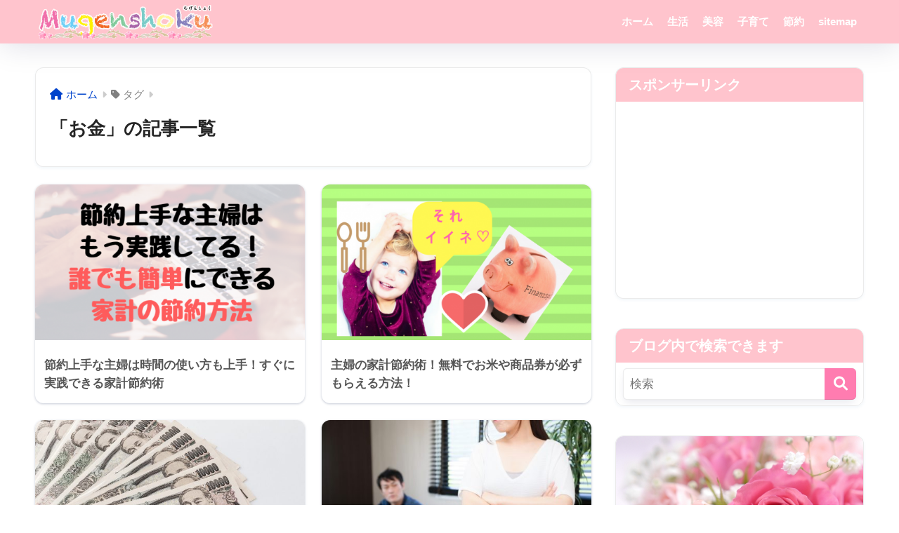

--- FILE ---
content_type: text/html; charset=UTF-8
request_url: https://mugensyoku.com/tag/%E3%81%8A%E9%87%91
body_size: 15875
content:

<!DOCTYPE html>
<html lang="ja">
<head>
  <meta charset="utf-8">
  <meta http-equiv="X-UA-Compatible" content="IE=edge">
  <meta name="HandheldFriendly" content="True">
  <meta name="MobileOptimized" content="320">
  <meta name="viewport" content="width=device-width, initial-scale=1, viewport-fit=cover"/>
  <meta name="msapplication-TileColor" content="#ff7cb0">
  <meta name="theme-color" content="#ff7cb0">
  <link rel="pingback" href="https://mugensyoku.com/xmlrpc.php">
  <title>「お金」の記事一覧 | 無限色</title>
<meta name='robots' content='max-image-preview:large'/>
	<style>img:is([sizes="auto" i], [sizes^="auto," i]) { contain-intrinsic-size: 3000px 1500px }</style>
	<link rel='dns-prefetch' href='//use.fontawesome.com'/>
<link href='https://fonts.gstatic.com' crossorigin='anonymous' rel='preconnect'/>
<link href='https://ajax.googleapis.com' rel='preconnect'/>
<link href='https://fonts.googleapis.com' rel='preconnect'/>
<link rel="alternate" type="application/rss+xml" title="無限色 &raquo; フィード" href="https://mugensyoku.com/feed"/>
<link rel="alternate" type="application/rss+xml" title="無限色 &raquo; コメントフィード" href="https://mugensyoku.com/comments/feed"/>
<script type="text/javascript">//<![CDATA[
window._wpemojiSettings={"baseUrl":"https:\/\/s.w.org\/images\/core\/emoji\/16.0.1\/72x72\/","ext":".png","svgUrl":"https:\/\/s.w.org\/images\/core\/emoji\/16.0.1\/svg\/","svgExt":".svg","source":{"concatemoji":"https:\/\/mugensyoku.com\/wp-includes\/js\/wp-emoji-release.min.js?ver=6.8.3"}};!function(s,n){var o,i,e;function c(e){try{var t={supportTests:e,timestamp:(new Date).valueOf()};sessionStorage.setItem(o,JSON.stringify(t))}catch(e){}}function p(e,t,n){e.clearRect(0,0,e.canvas.width,e.canvas.height),e.fillText(t,0,0);var t=new Uint32Array(e.getImageData(0,0,e.canvas.width,e.canvas.height).data),a=(e.clearRect(0,0,e.canvas.width,e.canvas.height),e.fillText(n,0,0),new Uint32Array(e.getImageData(0,0,e.canvas.width,e.canvas.height).data));return t.every(function(e,t){return e===a[t]})}function u(e,t){e.clearRect(0,0,e.canvas.width,e.canvas.height),e.fillText(t,0,0);for(var n=e.getImageData(16,16,1,1),a=0;a<n.data.length;a++)if(0!==n.data[a])return!1;return!0}function f(e,t,n,a){switch(t){case"flag":return n(e,"\ud83c\udff3\ufe0f\u200d\u26a7\ufe0f","\ud83c\udff3\ufe0f\u200b\u26a7\ufe0f")?!1:!n(e,"\ud83c\udde8\ud83c\uddf6","\ud83c\udde8\u200b\ud83c\uddf6")&&!n(e,"\ud83c\udff4\udb40\udc67\udb40\udc62\udb40\udc65\udb40\udc6e\udb40\udc67\udb40\udc7f","\ud83c\udff4\u200b\udb40\udc67\u200b\udb40\udc62\u200b\udb40\udc65\u200b\udb40\udc6e\u200b\udb40\udc67\u200b\udb40\udc7f");case"emoji":return!a(e,"\ud83e\udedf")}return!1}function g(e,t,n,a){var r="undefined"!=typeof WorkerGlobalScope&&self instanceof WorkerGlobalScope?new OffscreenCanvas(300,150):s.createElement("canvas"),o=r.getContext("2d",{willReadFrequently:!0}),i=(o.textBaseline="top",o.font="600 32px Arial",{});return e.forEach(function(e){i[e]=t(o,e,n,a)}),i}function t(e){var t=s.createElement("script");t.src=e,t.defer=!0,s.head.appendChild(t)}"undefined"!=typeof Promise&&(o="wpEmojiSettingsSupports",i=["flag","emoji"],n.supports={everything:!0,everythingExceptFlag:!0},e=new Promise(function(e){s.addEventListener("DOMContentLoaded",e,{once:!0})}),new Promise(function(t){var n=function(){try{var e=JSON.parse(sessionStorage.getItem(o));if("object"==typeof e&&"number"==typeof e.timestamp&&(new Date).valueOf()<e.timestamp+604800&&"object"==typeof e.supportTests)return e.supportTests}catch(e){}return null}();if(!n){if("undefined"!=typeof Worker&&"undefined"!=typeof OffscreenCanvas&&"undefined"!=typeof URL&&URL.createObjectURL&&"undefined"!=typeof Blob)try{var e="postMessage("+g.toString()+"("+[JSON.stringify(i),f.toString(),p.toString(),u.toString()].join(",")+"));",a=new Blob([e],{type:"text/javascript"}),r=new Worker(URL.createObjectURL(a),{name:"wpTestEmojiSupports"});return void(r.onmessage=function(e){c(n=e.data),r.terminate(),t(n)})}catch(e){}c(n=g(i,f,p,u))}t(n)}).then(function(e){for(var t in e)n.supports[t]=e[t],n.supports.everything=n.supports.everything&&n.supports[t],"flag"!==t&&(n.supports.everythingExceptFlag=n.supports.everythingExceptFlag&&n.supports[t]);n.supports.everythingExceptFlag=n.supports.everythingExceptFlag&&!n.supports.flag,n.DOMReady=!1,n.readyCallback=function(){n.DOMReady=!0}}).then(function(){return e}).then(function(){var e;n.supports.everything||(n.readyCallback(),(e=n.source||{}).concatemoji?t(e.concatemoji):e.wpemoji&&e.twemoji&&(t(e.twemoji),t(e.wpemoji)))}))}((window,document),window._wpemojiSettings);
//]]></script>
<link rel='stylesheet' id='sng-stylesheet-css' href='https://mugensyoku.com/wp-content/themes/sango-theme/style.css?version=3.9.11' type='text/css' media='all'/>
<link rel='stylesheet' id='sng-option-css' href='https://mugensyoku.com/wp-content/themes/sango-theme/entry-option.css?version=3.9.11' type='text/css' media='all'/>
<link rel='stylesheet' id='sng-old-css-css' href='https://mugensyoku.com/wp-content/themes/sango-theme/style-old.css?version=3.9.11' type='text/css' media='all'/>
<link rel='stylesheet' id='sango_theme_gutenberg-style-css' href='https://mugensyoku.com/wp-content/themes/sango-theme/library/gutenberg/dist/build/style-blocks.css?version=3.9.11' type='text/css' media='all'/>
<style id='sango_theme_gutenberg-style-inline-css' type='text/css'>
:root{--sgb-main-color:#ff7cb0;--sgb-pastel-color:#ffdde6;--sgb-accent-color:#ffb36b;--sgb-widget-title-color:#ffffff;--sgb-widget-title-bg-color:#ffc4cd;--sgb-bg-color:#ffffff;--wp--preset--color--sango-main:var(--sgb-main-color);--wp--preset--color--sango-pastel:var(--sgb-pastel-color);--wp--preset--color--sango-accent:var(--sgb-accent-color)}
</style>
<link rel='stylesheet' id='sng-googlefonts-css' href='https://fonts.googleapis.com/css?family=Quicksand%3A500%2C700&#038;display=swap' type='text/css' media='all'/>
<link rel='stylesheet' id='sng-fontawesome-css' href='https://use.fontawesome.com/releases/v6.1.1/css/all.css' type='text/css' media='all'/>
<style id='wp-emoji-styles-inline-css' type='text/css'>

	img.wp-smiley, img.emoji {
		display: inline !important;
		border: none !important;
		box-shadow: none !important;
		height: 1em !important;
		width: 1em !important;
		margin: 0 0.07em !important;
		vertical-align: -0.1em !important;
		background: none !important;
		padding: 0 !important;
	}
</style>
<link rel='stylesheet' id='wp-block-library-css' href='https://mugensyoku.com/wp-includes/css/dist/block-library/style.min.css?ver=6.8.3' type='text/css' media='all'/>
<style id='global-styles-inline-css' type='text/css'>
:root{--wp--preset--aspect-ratio--square: 1;--wp--preset--aspect-ratio--4-3: 4/3;--wp--preset--aspect-ratio--3-4: 3/4;--wp--preset--aspect-ratio--3-2: 3/2;--wp--preset--aspect-ratio--2-3: 2/3;--wp--preset--aspect-ratio--16-9: 16/9;--wp--preset--aspect-ratio--9-16: 9/16;--wp--preset--color--black: #000000;--wp--preset--color--cyan-bluish-gray: #abb8c3;--wp--preset--color--white: #ffffff;--wp--preset--color--pale-pink: #f78da7;--wp--preset--color--vivid-red: #cf2e2e;--wp--preset--color--luminous-vivid-orange: #ff6900;--wp--preset--color--luminous-vivid-amber: #fcb900;--wp--preset--color--light-green-cyan: #7bdcb5;--wp--preset--color--vivid-green-cyan: #00d084;--wp--preset--color--pale-cyan-blue: #8ed1fc;--wp--preset--color--vivid-cyan-blue: #0693e3;--wp--preset--color--vivid-purple: #9b51e0;--wp--preset--color--sango-main: var(--sgb-main-color);--wp--preset--color--sango-pastel: var(--sgb-pastel-color);--wp--preset--color--sango-accent: var(--sgb-accent-color);--wp--preset--color--sango-blue: #009EF3;--wp--preset--color--sango-orange: #ffb36b;--wp--preset--color--sango-red: #f88080;--wp--preset--color--sango-green: #90d581;--wp--preset--color--sango-black: #333;--wp--preset--color--sango-gray: gray;--wp--preset--color--sango-silver: whitesmoke;--wp--preset--color--sango-light-blue: #b4e0fa;--wp--preset--color--sango-light-red: #ffebeb;--wp--preset--color--sango-light-orange: #fff9e6;--wp--preset--gradient--vivid-cyan-blue-to-vivid-purple: linear-gradient(135deg,rgba(6,147,227,1) 0%,rgb(155,81,224) 100%);--wp--preset--gradient--light-green-cyan-to-vivid-green-cyan: linear-gradient(135deg,rgb(122,220,180) 0%,rgb(0,208,130) 100%);--wp--preset--gradient--luminous-vivid-amber-to-luminous-vivid-orange: linear-gradient(135deg,rgba(252,185,0,1) 0%,rgba(255,105,0,1) 100%);--wp--preset--gradient--luminous-vivid-orange-to-vivid-red: linear-gradient(135deg,rgba(255,105,0,1) 0%,rgb(207,46,46) 100%);--wp--preset--gradient--very-light-gray-to-cyan-bluish-gray: linear-gradient(135deg,rgb(238,238,238) 0%,rgb(169,184,195) 100%);--wp--preset--gradient--cool-to-warm-spectrum: linear-gradient(135deg,rgb(74,234,220) 0%,rgb(151,120,209) 20%,rgb(207,42,186) 40%,rgb(238,44,130) 60%,rgb(251,105,98) 80%,rgb(254,248,76) 100%);--wp--preset--gradient--blush-light-purple: linear-gradient(135deg,rgb(255,206,236) 0%,rgb(152,150,240) 100%);--wp--preset--gradient--blush-bordeaux: linear-gradient(135deg,rgb(254,205,165) 0%,rgb(254,45,45) 50%,rgb(107,0,62) 100%);--wp--preset--gradient--luminous-dusk: linear-gradient(135deg,rgb(255,203,112) 0%,rgb(199,81,192) 50%,rgb(65,88,208) 100%);--wp--preset--gradient--pale-ocean: linear-gradient(135deg,rgb(255,245,203) 0%,rgb(182,227,212) 50%,rgb(51,167,181) 100%);--wp--preset--gradient--electric-grass: linear-gradient(135deg,rgb(202,248,128) 0%,rgb(113,206,126) 100%);--wp--preset--gradient--midnight: linear-gradient(135deg,rgb(2,3,129) 0%,rgb(40,116,252) 100%);--wp--preset--font-size--small: 13px;--wp--preset--font-size--medium: 20px;--wp--preset--font-size--large: 36px;--wp--preset--font-size--x-large: 42px;--wp--preset--font-family--default: "Helvetica", "Arial", "Hiragino Kaku Gothic ProN", "Hiragino Sans", YuGothic, "Yu Gothic", "メイリオ", Meiryo, sans-serif;--wp--preset--font-family--notosans: "Noto Sans JP", var(--wp--preset--font-family--default);--wp--preset--font-family--mplusrounded: "M PLUS Rounded 1c", var(--wp--preset--font-family--default);--wp--preset--font-family--dfont: "Quicksand", var(--wp--preset--font-family--default);--wp--preset--spacing--20: 0.44rem;--wp--preset--spacing--30: 0.67rem;--wp--preset--spacing--40: 1rem;--wp--preset--spacing--50: 1.5rem;--wp--preset--spacing--60: 2.25rem;--wp--preset--spacing--70: 3.38rem;--wp--preset--spacing--80: 5.06rem;--wp--preset--shadow--natural: 6px 6px 9px rgba(0, 0, 0, 0.2);--wp--preset--shadow--deep: 12px 12px 50px rgba(0, 0, 0, 0.4);--wp--preset--shadow--sharp: 6px 6px 0px rgba(0, 0, 0, 0.2);--wp--preset--shadow--outlined: 6px 6px 0px -3px rgba(255, 255, 255, 1), 6px 6px rgba(0, 0, 0, 1);--wp--preset--shadow--crisp: 6px 6px 0px rgba(0, 0, 0, 1);--wp--custom--wrap--width: 92%;--wp--custom--wrap--default-width: 800px;--wp--custom--wrap--content-width: 1180px;--wp--custom--wrap--max-width: var(--wp--custom--wrap--content-width);--wp--custom--wrap--side: 30%;--wp--custom--wrap--gap: 2em;--wp--custom--wrap--mobile--padding: 15px;--wp--custom--shadow--large: 0 15px 30px -7px rgba(0, 12, 66, 0.15 );--wp--custom--shadow--large-hover: 0 40px 50px -15px rgba(0, 12, 66, 0.2 );--wp--custom--shadow--medium: 0 6px 13px -3px rgba(0, 12, 66, 0.1), 0 0px 1px rgba(0,30,100, 0.1 );--wp--custom--shadow--medium-hover: 0 12px 45px -9px rgb(0 0 0 / 23%);--wp--custom--shadow--solid: 0 1px 2px 0 rgba(24, 44, 84, 0.1), 0 1px 3px 1px rgba(24, 44, 84, 0.1);--wp--custom--shadow--solid-hover: 0 2px 4px 0 rgba(24, 44, 84, 0.1), 0 2px 8px 0 rgba(24, 44, 84, 0.1);--wp--custom--shadow--small: 0 2px 4px #4385bb12;--wp--custom--rounded--medium: 12px;--wp--custom--rounded--small: 6px;--wp--custom--widget--padding-horizontal: 18px;--wp--custom--widget--padding-vertical: 6px;--wp--custom--widget--icon-margin: 6px;--wp--custom--widget--gap: 2.5em;--wp--custom--entry--gap: 1.5rem;--wp--custom--entry--gap-mobile: 1rem;--wp--custom--entry--border-color: #eaedf2;--wp--custom--animation--fade-in: fadeIn 0.7s ease 0s 1 normal;--wp--custom--animation--header: fadeHeader 1s ease 0s 1 normal;--wp--custom--transition--default: 0.3s ease-in-out;--wp--custom--totop--opacity: 0.6;--wp--custom--totop--right: 18px;--wp--custom--totop--bottom: 20px;--wp--custom--totop--mobile--right: 15px;--wp--custom--totop--mobile--bottom: 10px;--wp--custom--toc--button--opacity: 0.6;--wp--custom--footer--column-gap: 40px;}:root { --wp--style--global--content-size: 900px;--wp--style--global--wide-size: 980px; }:where(body) { margin: 0; }.wp-site-blocks > .alignleft { float: left; margin-right: 2em; }.wp-site-blocks > .alignright { float: right; margin-left: 2em; }.wp-site-blocks > .aligncenter { justify-content: center; margin-left: auto; margin-right: auto; }:where(.wp-site-blocks) > * { margin-block-start: 1.5rem; margin-block-end: 0; }:where(.wp-site-blocks) > :first-child { margin-block-start: 0; }:where(.wp-site-blocks) > :last-child { margin-block-end: 0; }:root { --wp--style--block-gap: 1.5rem; }:root :where(.is-layout-flow) > :first-child{margin-block-start: 0;}:root :where(.is-layout-flow) > :last-child{margin-block-end: 0;}:root :where(.is-layout-flow) > *{margin-block-start: 1.5rem;margin-block-end: 0;}:root :where(.is-layout-constrained) > :first-child{margin-block-start: 0;}:root :where(.is-layout-constrained) > :last-child{margin-block-end: 0;}:root :where(.is-layout-constrained) > *{margin-block-start: 1.5rem;margin-block-end: 0;}:root :where(.is-layout-flex){gap: 1.5rem;}:root :where(.is-layout-grid){gap: 1.5rem;}.is-layout-flow > .alignleft{float: left;margin-inline-start: 0;margin-inline-end: 2em;}.is-layout-flow > .alignright{float: right;margin-inline-start: 2em;margin-inline-end: 0;}.is-layout-flow > .aligncenter{margin-left: auto !important;margin-right: auto !important;}.is-layout-constrained > .alignleft{float: left;margin-inline-start: 0;margin-inline-end: 2em;}.is-layout-constrained > .alignright{float: right;margin-inline-start: 2em;margin-inline-end: 0;}.is-layout-constrained > .aligncenter{margin-left: auto !important;margin-right: auto !important;}.is-layout-constrained > :where(:not(.alignleft):not(.alignright):not(.alignfull)){max-width: var(--wp--style--global--content-size);margin-left: auto !important;margin-right: auto !important;}.is-layout-constrained > .alignwide{max-width: var(--wp--style--global--wide-size);}body .is-layout-flex{display: flex;}.is-layout-flex{flex-wrap: wrap;align-items: center;}.is-layout-flex > :is(*, div){margin: 0;}body .is-layout-grid{display: grid;}.is-layout-grid > :is(*, div){margin: 0;}body{font-family: var(--sgb-font-family);padding-top: 0px;padding-right: 0px;padding-bottom: 0px;padding-left: 0px;}a:where(:not(.wp-element-button)){text-decoration: underline;}:root :where(.wp-element-button, .wp-block-button__link){background-color: #32373c;border-width: 0;color: #fff;font-family: inherit;font-size: inherit;line-height: inherit;padding: calc(0.667em + 2px) calc(1.333em + 2px);text-decoration: none;}.has-black-color{color: var(--wp--preset--color--black) !important;}.has-cyan-bluish-gray-color{color: var(--wp--preset--color--cyan-bluish-gray) !important;}.has-white-color{color: var(--wp--preset--color--white) !important;}.has-pale-pink-color{color: var(--wp--preset--color--pale-pink) !important;}.has-vivid-red-color{color: var(--wp--preset--color--vivid-red) !important;}.has-luminous-vivid-orange-color{color: var(--wp--preset--color--luminous-vivid-orange) !important;}.has-luminous-vivid-amber-color{color: var(--wp--preset--color--luminous-vivid-amber) !important;}.has-light-green-cyan-color{color: var(--wp--preset--color--light-green-cyan) !important;}.has-vivid-green-cyan-color{color: var(--wp--preset--color--vivid-green-cyan) !important;}.has-pale-cyan-blue-color{color: var(--wp--preset--color--pale-cyan-blue) !important;}.has-vivid-cyan-blue-color{color: var(--wp--preset--color--vivid-cyan-blue) !important;}.has-vivid-purple-color{color: var(--wp--preset--color--vivid-purple) !important;}.has-sango-main-color{color: var(--wp--preset--color--sango-main) !important;}.has-sango-pastel-color{color: var(--wp--preset--color--sango-pastel) !important;}.has-sango-accent-color{color: var(--wp--preset--color--sango-accent) !important;}.has-sango-blue-color{color: var(--wp--preset--color--sango-blue) !important;}.has-sango-orange-color{color: var(--wp--preset--color--sango-orange) !important;}.has-sango-red-color{color: var(--wp--preset--color--sango-red) !important;}.has-sango-green-color{color: var(--wp--preset--color--sango-green) !important;}.has-sango-black-color{color: var(--wp--preset--color--sango-black) !important;}.has-sango-gray-color{color: var(--wp--preset--color--sango-gray) !important;}.has-sango-silver-color{color: var(--wp--preset--color--sango-silver) !important;}.has-sango-light-blue-color{color: var(--wp--preset--color--sango-light-blue) !important;}.has-sango-light-red-color{color: var(--wp--preset--color--sango-light-red) !important;}.has-sango-light-orange-color{color: var(--wp--preset--color--sango-light-orange) !important;}.has-black-background-color{background-color: var(--wp--preset--color--black) !important;}.has-cyan-bluish-gray-background-color{background-color: var(--wp--preset--color--cyan-bluish-gray) !important;}.has-white-background-color{background-color: var(--wp--preset--color--white) !important;}.has-pale-pink-background-color{background-color: var(--wp--preset--color--pale-pink) !important;}.has-vivid-red-background-color{background-color: var(--wp--preset--color--vivid-red) !important;}.has-luminous-vivid-orange-background-color{background-color: var(--wp--preset--color--luminous-vivid-orange) !important;}.has-luminous-vivid-amber-background-color{background-color: var(--wp--preset--color--luminous-vivid-amber) !important;}.has-light-green-cyan-background-color{background-color: var(--wp--preset--color--light-green-cyan) !important;}.has-vivid-green-cyan-background-color{background-color: var(--wp--preset--color--vivid-green-cyan) !important;}.has-pale-cyan-blue-background-color{background-color: var(--wp--preset--color--pale-cyan-blue) !important;}.has-vivid-cyan-blue-background-color{background-color: var(--wp--preset--color--vivid-cyan-blue) !important;}.has-vivid-purple-background-color{background-color: var(--wp--preset--color--vivid-purple) !important;}.has-sango-main-background-color{background-color: var(--wp--preset--color--sango-main) !important;}.has-sango-pastel-background-color{background-color: var(--wp--preset--color--sango-pastel) !important;}.has-sango-accent-background-color{background-color: var(--wp--preset--color--sango-accent) !important;}.has-sango-blue-background-color{background-color: var(--wp--preset--color--sango-blue) !important;}.has-sango-orange-background-color{background-color: var(--wp--preset--color--sango-orange) !important;}.has-sango-red-background-color{background-color: var(--wp--preset--color--sango-red) !important;}.has-sango-green-background-color{background-color: var(--wp--preset--color--sango-green) !important;}.has-sango-black-background-color{background-color: var(--wp--preset--color--sango-black) !important;}.has-sango-gray-background-color{background-color: var(--wp--preset--color--sango-gray) !important;}.has-sango-silver-background-color{background-color: var(--wp--preset--color--sango-silver) !important;}.has-sango-light-blue-background-color{background-color: var(--wp--preset--color--sango-light-blue) !important;}.has-sango-light-red-background-color{background-color: var(--wp--preset--color--sango-light-red) !important;}.has-sango-light-orange-background-color{background-color: var(--wp--preset--color--sango-light-orange) !important;}.has-black-border-color{border-color: var(--wp--preset--color--black) !important;}.has-cyan-bluish-gray-border-color{border-color: var(--wp--preset--color--cyan-bluish-gray) !important;}.has-white-border-color{border-color: var(--wp--preset--color--white) !important;}.has-pale-pink-border-color{border-color: var(--wp--preset--color--pale-pink) !important;}.has-vivid-red-border-color{border-color: var(--wp--preset--color--vivid-red) !important;}.has-luminous-vivid-orange-border-color{border-color: var(--wp--preset--color--luminous-vivid-orange) !important;}.has-luminous-vivid-amber-border-color{border-color: var(--wp--preset--color--luminous-vivid-amber) !important;}.has-light-green-cyan-border-color{border-color: var(--wp--preset--color--light-green-cyan) !important;}.has-vivid-green-cyan-border-color{border-color: var(--wp--preset--color--vivid-green-cyan) !important;}.has-pale-cyan-blue-border-color{border-color: var(--wp--preset--color--pale-cyan-blue) !important;}.has-vivid-cyan-blue-border-color{border-color: var(--wp--preset--color--vivid-cyan-blue) !important;}.has-vivid-purple-border-color{border-color: var(--wp--preset--color--vivid-purple) !important;}.has-sango-main-border-color{border-color: var(--wp--preset--color--sango-main) !important;}.has-sango-pastel-border-color{border-color: var(--wp--preset--color--sango-pastel) !important;}.has-sango-accent-border-color{border-color: var(--wp--preset--color--sango-accent) !important;}.has-sango-blue-border-color{border-color: var(--wp--preset--color--sango-blue) !important;}.has-sango-orange-border-color{border-color: var(--wp--preset--color--sango-orange) !important;}.has-sango-red-border-color{border-color: var(--wp--preset--color--sango-red) !important;}.has-sango-green-border-color{border-color: var(--wp--preset--color--sango-green) !important;}.has-sango-black-border-color{border-color: var(--wp--preset--color--sango-black) !important;}.has-sango-gray-border-color{border-color: var(--wp--preset--color--sango-gray) !important;}.has-sango-silver-border-color{border-color: var(--wp--preset--color--sango-silver) !important;}.has-sango-light-blue-border-color{border-color: var(--wp--preset--color--sango-light-blue) !important;}.has-sango-light-red-border-color{border-color: var(--wp--preset--color--sango-light-red) !important;}.has-sango-light-orange-border-color{border-color: var(--wp--preset--color--sango-light-orange) !important;}.has-vivid-cyan-blue-to-vivid-purple-gradient-background{background: var(--wp--preset--gradient--vivid-cyan-blue-to-vivid-purple) !important;}.has-light-green-cyan-to-vivid-green-cyan-gradient-background{background: var(--wp--preset--gradient--light-green-cyan-to-vivid-green-cyan) !important;}.has-luminous-vivid-amber-to-luminous-vivid-orange-gradient-background{background: var(--wp--preset--gradient--luminous-vivid-amber-to-luminous-vivid-orange) !important;}.has-luminous-vivid-orange-to-vivid-red-gradient-background{background: var(--wp--preset--gradient--luminous-vivid-orange-to-vivid-red) !important;}.has-very-light-gray-to-cyan-bluish-gray-gradient-background{background: var(--wp--preset--gradient--very-light-gray-to-cyan-bluish-gray) !important;}.has-cool-to-warm-spectrum-gradient-background{background: var(--wp--preset--gradient--cool-to-warm-spectrum) !important;}.has-blush-light-purple-gradient-background{background: var(--wp--preset--gradient--blush-light-purple) !important;}.has-blush-bordeaux-gradient-background{background: var(--wp--preset--gradient--blush-bordeaux) !important;}.has-luminous-dusk-gradient-background{background: var(--wp--preset--gradient--luminous-dusk) !important;}.has-pale-ocean-gradient-background{background: var(--wp--preset--gradient--pale-ocean) !important;}.has-electric-grass-gradient-background{background: var(--wp--preset--gradient--electric-grass) !important;}.has-midnight-gradient-background{background: var(--wp--preset--gradient--midnight) !important;}.has-small-font-size{font-size: var(--wp--preset--font-size--small) !important;}.has-medium-font-size{font-size: var(--wp--preset--font-size--medium) !important;}.has-large-font-size{font-size: var(--wp--preset--font-size--large) !important;}.has-x-large-font-size{font-size: var(--wp--preset--font-size--x-large) !important;}.has-default-font-family{font-family: var(--wp--preset--font-family--default) !important;}.has-notosans-font-family{font-family: var(--wp--preset--font-family--notosans) !important;}.has-mplusrounded-font-family{font-family: var(--wp--preset--font-family--mplusrounded) !important;}.has-dfont-font-family{font-family: var(--wp--preset--font-family--dfont) !important;}
:root :where(.wp-block-button .wp-block-button__link){background-color: var(--wp--preset--color--sango-main);border-radius: var(--wp--custom--rounded--medium);color: #fff;font-size: 18px;font-weight: 600;padding-top: 0.4em;padding-right: 1.3em;padding-bottom: 0.4em;padding-left: 1.3em;}
:root :where(.wp-block-pullquote){font-size: 1.5em;line-height: 1.6;}
</style>
<link rel='stylesheet' id='contact-form-7-css' href='https://mugensyoku.com/wp-content/plugins/contact-form-7/includes/css/styles.css' type='text/css' media='all'/>
<link rel='stylesheet' id='ppress-frontend-css' href='https://mugensyoku.com/wp-content/plugins/wp-user-avatar/assets/css/frontend.min.css' type='text/css' media='all'/>
<link rel='stylesheet' id='ppress-flatpickr-css' href='https://mugensyoku.com/wp-content/plugins/wp-user-avatar/assets/flatpickr/flatpickr.min.css' type='text/css' media='all'/>
<link rel='stylesheet' id='ppress-select2-css' href='https://mugensyoku.com/wp-content/plugins/wp-user-avatar/assets/select2/select2.min.css' type='text/css' media='all'/>
<link rel='stylesheet' id='child-style-css' href='https://mugensyoku.com/wp-content/themes/sango-theme-child/style.css' type='text/css' media='all'/>
<link rel='stylesheet' id='tablepress-default-css' href='https://mugensyoku.com/wp-content/tablepress-combined.min.css' type='text/css' media='all'/>
<script type="text/javascript" src="https://mugensyoku.com/wp-includes/js/jquery/jquery.min.js?ver=3.7.1" id="jquery-core-js"></script>
<script type="text/javascript" src="https://mugensyoku.com/wp-includes/js/jquery/jquery-migrate.min.js?ver=3.4.1" id="jquery-migrate-js"></script>
<script type="text/javascript" src="https://mugensyoku.com/wp-content/plugins/wp-user-avatar/assets/flatpickr/flatpickr.min.js" id="ppress-flatpickr-js"></script>
<script type="text/javascript" src="https://mugensyoku.com/wp-content/plugins/wp-user-avatar/assets/select2/select2.min.js" id="ppress-select2-js"></script>
<link rel="https://api.w.org/" href="https://mugensyoku.com/wp-json/"/><link rel="alternate" title="JSON" type="application/json" href="https://mugensyoku.com/wp-json/wp/v2/tags/32"/><link rel="EditURI" type="application/rsd+xml" title="RSD" href="https://mugensyoku.com/xmlrpc.php?rsd"/>
<meta name="robots" content="noindex,follow"/><meta property="og:title" content="お金"/>
<meta property="og:description" content=""/>
<meta property="og:type" content="article"/>
<meta property="og:url" content="https://mugensyoku.com/money-study"/>
<meta property="og:image" content="https://mugensyoku.com/wp-content/uploads/2018/02/d4d00c17f4348b89c5bf6fa61ee5666c.jpg"/>
<meta name="thumbnail" content="https://mugensyoku.com/wp-content/uploads/2018/02/d4d00c17f4348b89c5bf6fa61ee5666c.jpg"/>
<meta property="og:site_name" content="無限色"/>
<meta name="twitter:card" content="summary_large_image"/>
<meta name="google-site-verification" content="G6GHaklqMfUKEoXfy-l-fY51JOTZu9LUoJ_svxCjePo"/>
<script async src="//pagead2.googlesyndication.com/pagead/js/adsbygoogle.js"></script> <script>(adsbygoogle=window.adsbygoogle||[]).push({google_ad_client:"ca-pub-4067695501860435",enable_page_level_ads:true});</script>
        <script type="text/javascript" language="javascript">var vc_pid="885255360";</script><script type="text/javascript" src="//aml.valuecommerce.com/vcdal.js" async></script>



        
    
        <script async src="//pagead2.googlesyndication.com/pagead/js/adsbygoogle.js"></script>
<script>(adsbygoogle=window.adsbygoogle||[]).push({google_ad_client:"ca-pub-4067695501860435",enable_page_level_ads:true});</script>
<script async src="https://pagead2.googlesyndication.com/pagead/js/adsbygoogle.js"></script> <script>(adsbygoogle=window.adsbygoogle||[]).push({google_ad_client:"ca-pub-4067695501860435",enable_page_level_ads:true});</script><!-- gtag.js -->
<script async src="https://www.googletagmanager.com/gtag/js?id=G-82MQVNWN75"></script>
<script>window.dataLayer=window.dataLayer||[];function gtag(){dataLayer.push(arguments);}gtag('js',new Date());gtag('config','G-82MQVNWN75');</script>
<style type="text/css" id="custom-background-css">
body.custom-background { background-color: #ffffff; }
</style>
	<link rel="icon" href="https://mugensyoku.com/wp-content/uploads/2021/07/cropped-4955439e99ff716028ee84d09666c10c-32x32.png" sizes="32x32"/>
<link rel="icon" href="https://mugensyoku.com/wp-content/uploads/2021/07/cropped-4955439e99ff716028ee84d09666c10c-192x192.png" sizes="192x192"/>
<link rel="apple-touch-icon" href="https://mugensyoku.com/wp-content/uploads/2021/07/cropped-4955439e99ff716028ee84d09666c10c-180x180.png"/>
<meta name="msapplication-TileImage" content="https://mugensyoku.com/wp-content/uploads/2021/07/cropped-4955439e99ff716028ee84d09666c10c-270x270.png"/>
		<style type="text/css" id="wp-custom-css">
			/* ------------------------------------- */
/*       かんたんリンク カスタマイズ     */
/* ------------------------------------- */

/* --------- 外枠 --------- */
div.easyLink-box {
    border:double #CCC !important; /* ２重線 */
    box-shadow: 2px 3px 9px -5px rgba(0,0,0,.25);
}

/* --- 商品リンク タイトル --- */
p.easyLink-info-name a {
    color: #3296d2 !important; /* 文字色 */
}

/* --------- ボタン色 --------- */
a.easyLink-info-btn-amazon {
    background: #f6a306 !important; /* 背景色 */
    border: 2px solid #f6a306 !important; /* 外枠 */
    box-shadow: 0px 3px 7px 0px rgba(0,0,0,.25); /* 影 */
}

a.easyLink-info-btn-rakuten {
    background: #cf4944 !important; /* 背景色 */
    border: 2px solid #cf4944 !important; /* 外枠 */
    box-shadow: 0px 3px 7px 0px rgba(0,0,0,.25); /* 影 */
}

a.easyLink-info-btn-yahoo {
    background: #51a7e8 !important; /* 背景色 */
    border: 2px solid #51a7e8 !important; /* 外枠 */
    box-shadow: 0px 3px 7px 0px rgba(0,0,0,.25); /* 影 */
}

/* --- マウスオーバー時のボタン色 --- */
a:hover.easyLink-info-btn-amazon {
    opacity: 1 !important; /* 透明度(1.0=不透明 0.0=完全透明) */
    background: #fff !important; /* 背景色 */
    color: #f6a306 !important; /* 文字色 */
}

a:hover.easyLink-info-btn-rakuten {
    opacity: 1 !important; /* 透明度(1.0=不透明 0.0=完全透明) */
    background: #fff !important; /* 背景色 */
    color: #cf4944 !important; /* 文字色 */
}

a:hover.easyLink-info-btn-yahoo {
    opacity: 1 !important; /* 透明度(1.0=不透明 0.0=完全透明) */
    background: #fff !important; /* 背景色 */
    color: #51a7e8 !important; /* 文字色 */
}

/* --- 最後のボタン下の空白を削除 --- */
div.easyLink-box div.easyLink-info p.easyLink-info-btn a:last-child {
    margin-bottom: 0 !important;
}

/* --- PC以外の時の設定 --- */
@media screen and (max-width: 703px) {
div.easyLink-box div.easyLink-img {
    height: 180px !important; /* 商品画像の大きさを調整 */
}
}
		</style>
		<style> a{color:#0044cc}.header, .drawer__title{background-color:#ffc4cd}#logo a{color:#FFF}.desktop-nav li a , .mobile-nav li a, #drawer__open, .header-search__open, .drawer__title{color:#FFF}.drawer__title__close span, .drawer__title__close span:before{background:#FFF}.desktop-nav li:after{background:#FFF}.mobile-nav .current-menu-item{border-bottom-color:#FFF}.widgettitle, .sidebar .wp-block-group h2, .drawer .wp-block-group h2{color:#ffffff;background-color:#ffc4cd}#footer-menu a, .copyright{color:#FFF}#footer-menu{background-color:#ffc4cd}.footer{background-color:#e0e4eb}.footer, .footer a, .footer .widget ul li a{color:#3c3c3c}body{font-size:100%}@media only screen and (min-width:481px){body{font-size:107%}}@media only screen and (min-width:1030px){body{font-size:107%}}.totop{background:#eded3b}.header-info a{color:#FFF;background:linear-gradient(95deg, #738bff, #85e3ec)}.fixed-menu ul{background:#FFF}.fixed-menu a{color:#a2a7ab}.fixed-menu .current-menu-item a, .fixed-menu ul li a.active{color:#009EF3}.post-tab{background:#FFF}.post-tab > div{color:#a7a7a7}body{--sgb-font-family:var(--wp--preset--font-family--default)}#fixed_sidebar{top:0px}:target{scroll-margin-top:0px}.Threads:before{background-image:url("https://mugensyoku.com/wp-content/themes/sango-theme/library/images/threads.svg")}.profile-sns li .Threads:before{background-image:url("https://mugensyoku.com/wp-content/themes/sango-theme/library/images/threads-outline.svg")}.X:before{background-image:url("https://mugensyoku.com/wp-content/themes/sango-theme/library/images/x-circle.svg")}.post, .sidebar .widget, .archive-header{border:solid 1px rgba(0,0,0,.08)}.one-column .post{border:none}.sidebar .widget .widget{border:none}.sidebar .widget_search input{border:solid 1px #ececec}.sidelong__article{border:solid 1px #ececec}.body_bc{background-color:ffffff}</style></head>
<body class="archive tag tag-32 custom-background wp-theme-sango-theme wp-child-theme-sango-theme-child fa5">
    <div id="container"> 
  			<header class="header
			">
				<div id="inner-header" class="wrap">
		<div id="logo" class="header-logo h1 dfont">
	<a href="https://mugensyoku.com/" class="header-logo__link">
				<img src="https://mugensyoku.com/wp-content/uploads/2018/02/d96148ee92c768a8042be60f4ce78ea2.png" alt="無限色" width="500" height="100" class="header-logo__img">
					</a>
	</div>
	<div class="header-search">
		<input type="checkbox" class="header-search__input" id="header-search-input" onclick="document.querySelector('.header-search__modal .searchform__input').focus()">
	<label class="header-search__close" for="header-search-input"></label>
	<div class="header-search__modal">
	
<form role="search" method="get" class="searchform" action="https://mugensyoku.com/">
  <div>
    <input type="search" class="searchform__input" name="s" value="" placeholder="検索"/>
    <button type="submit" class="searchform__submit" aria-label="検索"><i class="fas fa-search" aria-hidden="true"></i></button>
  </div>
</form>

	</div>
</div>	<nav class="desktop-nav clearfix"><ul id="menu-%e3%82%b0%e3%83%ad%e3%83%bc%e3%83%90%e3%83%ab%e3%83%8a%e3%83%93" class="menu"><li id="menu-item-1399" class="menu-item menu-item-type-custom menu-item-object-custom menu-item-home menu-item-1399"><a href="http://mugensyoku.com">ホーム</a></li>
<li id="menu-item-205" class="menu-item menu-item-type-taxonomy menu-item-object-category menu-item-205"><a href="https://mugensyoku.com/category/life">生活</a></li>
<li id="menu-item-204" class="menu-item menu-item-type-taxonomy menu-item-object-category menu-item-204"><a href="https://mugensyoku.com/category/beauty">美容</a></li>
<li id="menu-item-3341" class="menu-item menu-item-type-taxonomy menu-item-object-category menu-item-3341"><a href="https://mugensyoku.com/category/child-care">子育て</a></li>
<li id="menu-item-3340" class="menu-item menu-item-type-taxonomy menu-item-object-category menu-item-3340"><a href="https://mugensyoku.com/category/life/economy">節約</a></li>
<li id="menu-item-1792" class="menu-item menu-item-type-post_type menu-item-object-page menu-item-1792"><a href="https://mugensyoku.com/sitemap">sitemap</a></li>
</ul></nav></div>
	</header>
			<div id="content">
	<div id="inner-content" class="wrap">
		<main id="main" role="main">
		<div id="archive_header" class="archive-header">
	<nav id="breadcrumb" class="breadcrumb"><ul itemscope itemtype="http://schema.org/BreadcrumbList"><li itemprop="itemListElement" itemscope itemtype="http://schema.org/ListItem"><a href="https://mugensyoku.com" itemprop="item"><span itemprop="name">ホーム</span></a><meta itemprop="position" content="1"/></li><li><i class="fa fa-tag"></i> タグ</li></ul></nav>		<h1>
		「お金」の記事一覧	</h1>
		</div>	<div class="catpost-cards catpost-cards--column-2">
			<div class="c_linkto_wrap">
	<a class="c_linkto" href="https://mugensyoku.com/money-study">
		<span class="c_linkto_img_wrap">
		<img src="https://mugensyoku.com/wp-content/uploads/2018/12/189108d5e61168b862a79d2c52217ed9-520x300.png" alt="節約上手な主婦は時間の使い方も上手！すぐに実践できる家計節約術" width="520" height="300"/>
		</span>
		<div class="c_linkto_text">
						<h2>節約上手な主婦は時間の使い方も上手！すぐに実践できる家計節約術</h2>
				</div>
	</a>
			</div>
			<div class="c_linkto_wrap">
	<a class="c_linkto" href="https://mugensyoku.com/insurance-saving">
		<span class="c_linkto_img_wrap">
		<img src="https://mugensyoku.com/wp-content/uploads/2017/10/79fe828fab28bec7dd6d2ddba1f1c682-520x300.png" alt="主婦の家計節約術！無料でお米や商品券が必ずもらえる方法！" width="520" height="300"/>
		</span>
		<div class="c_linkto_text">
						<h2>主婦の家計節約術！無料でお米や商品券が必ずもらえる方法！</h2>
				</div>
	</a>
			</div>
			<div class="c_linkto_wrap">
	<a class="c_linkto" href="https://mugensyoku.com/one-stones-bird-savings-method">
		<span class="c_linkto_img_wrap">
		<img src="https://mugensyoku.com/wp-content/uploads/2017/07/freee151108039472_TP_V-e1559380275463.jpg" alt="意外と貯まる？！必要なときの為の新札貯金の方法　" width="520" height="300"/>
		</span>
		<div class="c_linkto_text">
						<h2>意外と貯まる？！必要なときの為の新札貯金の方法　</h2>
				</div>
	</a>
			</div>
			<div class="c_linkto_wrap">
	<a class="c_linkto" href="https://mugensyoku.com/money_trouble1">
		<span class="c_linkto_img_wrap">
		<img src="https://mugensyoku.com/wp-content/uploads/2017/03/b5cc419edf7bd2436ed54d52f75b87a0-520x300.jpg" alt="夫婦喧嘩はお金が原因？ 夫婦関係を円満にする秘訣" width="520" height="300"/>
		</span>
		<div class="c_linkto_text">
						<h2>夫婦喧嘩はお金が原因？ 夫婦関係を円満にする秘訣</h2>
				</div>
	</a>
			</div>
			</div>
				</main>
		  <div id="sidebar1" class="sidebar" role="complementary">
    <aside class="insidesp">
              <div id="notfix" class="normal-sidebar">
          <div id="custom_html-23" class="widget_text widget widget_custom_html"><h4 class="widgettitle has-fa-before">スポンサーリンク</h4><div class="textwidget custom-html-widget"><script async src="//pagead2.googlesyndication.com/pagead/js/adsbygoogle.js"></script>
<!-- 無限色サイドバー -->
<ins class="adsbygoogle" style="display:block" data-ad-client="ca-pub-4067695501860435" data-ad-slot="2616810001" data-ad-format="rectangle"></ins>
<script>(adsbygoogle=window.adsbygoogle||[]).push({});</script></div></div><div id="search-5" class="widget widget_search"><h4 class="widgettitle has-fa-before">ブログ内で検索できます</h4>
<form role="search" method="get" class="searchform" action="https://mugensyoku.com/">
  <div>
    <input type="search" class="searchform__input" name="s" value="" placeholder="検索"/>
    <button type="submit" class="searchform__submit" aria-label="検索"><i class="fas fa-search" aria-hidden="true"></i></button>
  </div>
</form>

</div>	<div class="widget">
			<div class="my_profile">
		<div class="yourprofile">
		<div class="profile-background">
			<img src="https://mugensyoku.com/wp-content/uploads/2017/04/rose1.jpg" width="640" height="427" alt="プロフィール背景画像">
		</div>
		<div class="profile-img">
			<img src="https://mugensyoku.com/wp-content/uploads/2022/08/masaki-e1661247216552-160x160.jpg" width="80" height="80" alt="プロフィール画像">
		</div>
		<p class="yourname dfont">真咲</p>
		</div>
		<div class="profile-content">
					<p>管理人：真咲（まさき）<br/>
<br/>
自分の色を探すたび☆<br/>
好きなように塗っていく雑記ブログです。<br/>
過去の体験や生活に役立ちそうな情報も発信していきます。<br/>
トキメキとメリハリがモットー<br/>
<br/>
★好きなもの★<br/>
フレグランス/チョコレート/美味しいもの/鳥/ネコ/絵/自然<br/>
<br/>
<a href="https://mugensyoku.com/profile" rel="nofollow">詳しいプロフィールはこちら</a></p>
				</div>
		<ul class="profile-sns dfont">
					<li><a href="https://x.com/masaki_8s" target="_blank" rel="nofollow noopener"><i class="X"></i></a></li>
						</ul>
	</div>
			</div>
		<div id="recent-posts-3" class="widget widget_recent_entries"><h4 class="widgettitle has-fa-before">最近の投稿</h4>	<ul class="my-widget">
					<li>
		<a href="https://mugensyoku.com/skimama-experience">
							<figure class="my-widget__img">
				<img width="160" height="160" src="https://mugensyoku.com/wp-content/uploads/2023/06/908c7534e695b5f5d2793f0dc8d45816-160x160.jpg" alt="【40代skimama体験記】在宅ワークに挑戦して、自分の世界が広がりました！">
			</figure>
						<div class="my-widget__text">【40代skimama体験記】在宅ワークに挑戦して、自分の世界が広がりました！				</div>
		</a>
		</li>
			<li>
		<a href="https://mugensyoku.com/smoking-cessation">
							<figure class="my-widget__img">
				<img width="160" height="160" src="https://mugensyoku.com/wp-content/uploads/2023/06/aadc4d9a184cd1e82d3d1a2af15d5cc2-160x160.png" alt="禁煙中の離脱症状の期間や禁煙の効果は？">
			</figure>
						<div class="my-widget__text">禁煙中の離脱症状の期間や禁煙の効果は？				</div>
		</a>
		</li>
			<li>
		<a href="https://mugensyoku.com/lombredansleau">
							<figure class="my-widget__img">
				<img width="160" height="160" src="https://mugensyoku.com/wp-content/uploads/2023/04/1174fa4912a4c9029c6311fd5fb0f7b4-160x160.png" alt="ディプティック ロンブルダンローオードパルファムの個人的な口コミです">
			</figure>
						<div class="my-widget__text">ディプティック ロンブルダンローオードパルファムの個人的な口コミです				</div>
		</a>
		</li>
			<li>
		<a href="https://mugensyoku.com/tiffany-rosegold">
							<figure class="my-widget__img">
				<img width="160" height="160" src="https://mugensyoku.com/wp-content/uploads/2023/04/0a59c7937952020fb3ad1bdf368b231a-160x160.png" alt="ティファニーローズゴールドの香水レビュー！口コミも良い人気な香り">
			</figure>
						<div class="my-widget__text">ティファニーローズゴールドの香水レビュー！口コミも良い人気な香り				</div>
		</a>
		</li>
			<li>
		<a href="https://mugensyoku.com/lindt-chocolate">
							<figure class="my-widget__img">
				<img width="160" height="160" src="https://mugensyoku.com/wp-content/uploads/2023/04/dce4fbfa1ab1633b33fb8734eff5411a-160x160.jpg" alt="リンツリンドール600gのチョコレートは食べ応え十分！何個入っているのかも数えてみた！">
			</figure>
						<div class="my-widget__text">リンツリンドール600gのチョコレートは食べ応え十分！何個入っているのかも数えてみた！				</div>
		</a>
		</li>
		</ul>
			</div>			<div id="categories-3" class="widget widget_categories"><h4 class="widgettitle has-fa-before">カテゴリー</h4>
			<ul>
					<li class="cat-item cat-item-4"><a href="https://mugensyoku.com/category/life">生活</a>
<ul class='children'>
	<li class="cat-item cat-item-154"><a href="https://mugensyoku.com/category/life/economy">節約</a>
</li>
</ul>
</li>
	<li class="cat-item cat-item-3"><a href="https://mugensyoku.com/category/beauty">美容</a>
<ul class='children'>
	<li class="cat-item cat-item-11"><a href="https://mugensyoku.com/category/beauty/cosme">コスメ</a>
</li>
	<li class="cat-item cat-item-18"><a href="https://mugensyoku.com/category/beauty/perfume">香水</a>
</li>
</ul>
</li>
	<li class="cat-item cat-item-6"><a href="https://mugensyoku.com/category/baby">妊娠・出産</a>
</li>
	<li class="cat-item cat-item-38"><a href="https://mugensyoku.com/category/child-care">子育て</a>
</li>
	<li class="cat-item cat-item-145"><a href="https://mugensyoku.com/category/%e9%a3%9f%e5%93%81">食品</a>
</li>
	<li class="cat-item cat-item-9"><a href="https://mugensyoku.com/category/fashion">ファッション</a>
</li>
	<li class="cat-item cat-item-7"><a href="https://mugensyoku.com/category/travel">旅行・おでかけ</a>
</li>
	<li class="cat-item cat-item-137"><a href="https://mugensyoku.com/category/human-relations">人間関係</a>
<ul class='children'>
	<li class="cat-item cat-item-8"><a href="https://mugensyoku.com/category/human-relations/love">恋愛</a>
</li>
</ul>
</li>
	<li class="cat-item cat-item-13"><a href="https://mugensyoku.com/category/health">健康</a>
</li>
	<li class="cat-item cat-item-100"><a href="https://mugensyoku.com/category/car-related">車関連</a>
</li>
	<li class="cat-item cat-item-20"><a href="https://mugensyoku.com/category/net">ネット関連</a>
</li>
	<li class="cat-item cat-item-16"><a href="https://mugensyoku.com/category/thinking">思うこと</a>
</li>
			</ul>

			</div><div id="custom_html-15" class="widget_text widget widget_custom_html"><h4 class="widgettitle has-fa-before">スポンサーリンク</h4><div class="textwidget custom-html-widget"><script async src="https://pagead2.googlesyndication.com/pagead/js/adsbygoogle.js"></script>
<!-- 無限色300-600 -->
<ins class="adsbygoogle" style="display:block" data-ad-client="ca-pub-4067695501860435" data-ad-slot="8410740357" data-ad-format="auto" data-full-width-responsive="true"></ins>
<script>(adsbygoogle=window.adsbygoogle||[]).push({});</script></div></div><div id="recent-comments-2" class="widget widget_recent_comments"><h4 class="widgettitle has-fa-before">最近のコメント</h4><ul id="recentcomments"><li class="recentcomments"><a href="https://mugensyoku.com/travelable-distance-of-zero#comment-11">デジタルモニターの航続可能距離0でも走行できる！焦ると逆に危ないよ</a> に <span class="comment-author-link">真咲</span> より</li><li class="recentcomments"><a href="https://mugensyoku.com/travelable-distance-of-zero#comment-9">デジタルモニターの航続可能距離0でも走行できる！焦ると逆に危ないよ</a> に <span class="comment-author-link">KOTA</span> より</li><li class="recentcomments"><a href="https://mugensyoku.com/violent-quarrel-brothers-and-sisters#comment-8">激しすぎる兄弟 姉妹の喧嘩 下の子ばかりを可愛がっていませんか？</a> に <span class="comment-author-link">真咲</span> より</li><li class="recentcomments"><a href="https://mugensyoku.com/yamanoie#comment-7">大沢温泉大沢荘 山の家　ひと味違う！西伊豆の秘境温泉</a> に <span class="comment-author-link">真咲</span> より</li><li class="recentcomments"><a href="https://mugensyoku.com/violent-quarrel-brothers-and-sisters#comment-6">激しすぎる兄弟 姉妹の喧嘩 下の子ばかりを可愛がっていませんか？</a> に <span class="comment-author-link">ブルーノ</span> より</li></ul></div>        </div>
                </aside>
  </div>
	</div>
	</div>
		<footer class="footer">
					<div id="inner-footer" class="inner-footer wrap">
			<div class="fblock first">
				<div class="widget my_popular_posts">
		<h4 class="ft_title">よく読まれている記事</h4>	<ul class="my-widget 
		show_num	">
				<li>
			<span class="rank dfont accent-bc">1</span>		<a href="https://mugensyoku.com/cleaner_battery">
						<figure class="my-widget__img">
				<img width="160" height="160" src="https://mugensyoku.com/wp-content/uploads/2016/11/626eed64c7da767f50840a96be132dd4-160x160.png" alt="コードレス掃除機の充電が満タンなはずなのに3分も持たずに切れてしまう　バッテリー交換">
			</figure>
						<div class="my-widget__text">
			コードレス掃除機の充電が満タンなはずなのに3分も持たずに切れてしまう　バッテリー交換						</div>
		</a>
		</li>
				<li>
			<span class="rank dfont accent-bc">2</span>		<a href="https://mugensyoku.com/handsoap">
						<figure class="my-widget__img">
				<img width="160" height="160" src="https://mugensyoku.com/wp-content/uploads/2017/04/so-pu-e1559377659232.jpg" alt="泡タイプのハンドソープのボトルに液体タイプを詰め替えてみた！他社のハンドソープでも可能">
			</figure>
						<div class="my-widget__text">
			泡タイプのハンドソープのボトルに液体タイプを詰め替えてみた！他社のハンドソープでも可能						</div>
		</a>
		</li>
				<li>
			<span class="rank dfont accent-bc">3</span>		<a href="https://mugensyoku.com/is-different-smell-of-perfume">
						<figure class="my-widget__img">
				<img width="160" height="160" src="https://mugensyoku.com/wp-content/uploads/2017/06/50478f33abdd3df29ea6312112646cc6-160x160.jpg" alt="香水をネットショップで購入したら香りが違くてビックリしたこと">
			</figure>
						<div class="my-widget__text">
			香水をネットショップで購入したら香りが違くてビックリしたこと						</div>
		</a>
		</li>
				<li>
			<span class="rank dfont">4</span>		<a href="https://mugensyoku.com/travelable-distance-of-zero">
						<figure class="my-widget__img">
				<img width="160" height="160" src="https://mugensyoku.com/wp-content/uploads/2017/08/hong-kong-1990268_640-1-160x160.jpg" alt="デジタルモニターの航続可能距離0でも走行できる！焦ると逆に危ないよ">
			</figure>
						<div class="my-widget__text">
			デジタルモニターの航続可能距離0でも走行できる！焦ると逆に危ないよ						</div>
		</a>
		</li>
				<li>
			<span class="rank dfont">5</span>		<a href="https://mugensyoku.com/ability-to-decompose-alcohol">
						<figure class="my-widget__img">
				<img width="160" height="160" src="https://mugensyoku.com/wp-content/uploads/2017/07/fig-11-07-2017_15-34-22.jpg" alt="お酒を飲むと体がだるくなったり痛くなる原因はアルコール分解能力が関係していた">
			</figure>
						<div class="my-widget__text">
			お酒を飲むと体がだるくなったり痛くなる原因はアルコール分解能力が関係していた						</div>
		</a>
		</li>
					</ul>
	</div>
		<div class="widget_text ft_widget widget widget_custom_html"><div class="textwidget custom-html-widget"></div></div>			</div>
			<div class="fblock">
						</div>
			<div class="fblock last">
						</div>
			</div>
				<div id="footer-menu">
			<div>
			<a class="footer-menu__btn dfont" href="https://mugensyoku.com/"><i class="fas fa-home" aria-hidden="true"></i> HOME</a>
			</div>
			<nav>
							<a class="privacy-policy-link" href="https://mugensyoku.com/privacy-policy" rel="privacy-policy">プライバシーポリシー</a>			</nav>
			<p class="copyright dfont">
			&copy; 2026			無限色			All rights reserved.
			</p>
		</div>
		</footer>
		</div> <!-- id="container" -->
<script type="speculationrules">
{"prefetch":[{"source":"document","where":{"and":[{"href_matches":"\/*"},{"not":{"href_matches":["\/wp-*.php","\/wp-admin\/*","\/wp-content\/uploads\/*","\/wp-content\/*","\/wp-content\/plugins\/*","\/wp-content\/themes\/sango-theme-child\/*","\/wp-content\/themes\/sango-theme\/*","\/*\\?(.+)"]}},{"not":{"selector_matches":"a[rel~=\"nofollow\"]"}},{"not":{"selector_matches":".no-prefetch, .no-prefetch a"}}]},"eagerness":"conservative"}]}
</script>
<input type="hidden" id="ccc_nonce" name="ccc_nonce" value="1cf8d278bf"/><input type="hidden" name="_wp_http_referer" value="/tag/%E3%81%8A%E9%87%91"/><script type="text/javascript" id="sango_theme_client-block-js-js-extra">//<![CDATA[
var sgb_client_options={"site_url":"https:\/\/mugensyoku.com","is_logged_in":"","post_id":"2806","save_post_views":"","save_favorite_posts":""};
//]]></script>
<script type="text/javascript" src="https://mugensyoku.com/wp-content/themes/sango-theme/library/gutenberg/dist/client.build.js?version=3.9.11" id="sango_theme_client-block-js-js"></script>
<script type="text/javascript" src="https://mugensyoku.com/wp-includes/js/dist/hooks.min.js?ver=4d63a3d491d11ffd8ac6" id="wp-hooks-js"></script>
<script type="text/javascript" src="https://mugensyoku.com/wp-includes/js/dist/i18n.min.js?ver=5e580eb46a90c2b997e6" id="wp-i18n-js"></script>
<script type="text/javascript" id="wp-i18n-js-after">//<![CDATA[
wp.i18n.setLocaleData({'text direction\u0004ltr':['ltr']});
//]]></script>
<script type="text/javascript" src="https://mugensyoku.com/wp-content/plugins/contact-form-7/includes/swv/js/index.js" id="swv-js"></script>
<script type="text/javascript" id="contact-form-7-js-translations">//<![CDATA[
(function(domain,translations){var localeData=translations.locale_data[domain]||translations.locale_data.messages;localeData[""].domain=domain;wp.i18n.setLocaleData(localeData,domain);})("contact-form-7",{"translation-revision-date":"2025-11-30 08:12:23+0000","generator":"GlotPress\/4.0.3","domain":"messages","locale_data":{"messages":{"":{"domain":"messages","plural-forms":"nplurals=1; plural=0;","lang":"ja_JP"},"This contact form is placed in the wrong place.":["\u3053\u306e\u30b3\u30f3\u30bf\u30af\u30c8\u30d5\u30a9\u30fc\u30e0\u306f\u9593\u9055\u3063\u305f\u4f4d\u7f6e\u306b\u7f6e\u304b\u308c\u3066\u3044\u307e\u3059\u3002"],"Error:":["\u30a8\u30e9\u30fc:"]}},"comment":{"reference":"includes\/js\/index.js"}});
//]]></script>
<script type="text/javascript" id="contact-form-7-js-before">//<![CDATA[
var wpcf7={"api":{"root":"https:\/\/mugensyoku.com\/wp-json\/","namespace":"contact-form-7\/v1"}};
//]]></script>
<script type="text/javascript" src="https://mugensyoku.com/wp-content/plugins/contact-form-7/includes/js/index.js" id="contact-form-7-js"></script>
<script type="text/javascript" id="ppress-frontend-script-js-extra">//<![CDATA[
var pp_ajax_form={"ajaxurl":"https:\/\/mugensyoku.com\/wp-admin\/admin-ajax.php","confirm_delete":"Are you sure?","deleting_text":"Deleting...","deleting_error":"An error occurred. Please try again.","nonce":"6abe8f0ac0","disable_ajax_form":"false","is_checkout":"0","is_checkout_tax_enabled":"0","is_checkout_autoscroll_enabled":"true"};
//]]></script>
<script type="text/javascript" src="https://mugensyoku.com/wp-content/plugins/wp-user-avatar/assets/js/frontend.min.js" id="ppress-frontend-script-js"></script>
<script type="text/javascript" src="https://mugensyoku.com/wp-content/plugins/ad-invalid-click-protector/assets/js/js.cookie.min.js" id="js-cookie-js"></script>
<script type="text/javascript" src="https://mugensyoku.com/wp-content/plugins/ad-invalid-click-protector/assets/js/jquery.iframetracker.min.js" id="js-iframe-tracker-js"></script>
<script type="text/javascript" id="aicp-js-extra">//<![CDATA[
var AICP={"ajaxurl":"https:\/\/mugensyoku.com\/wp-admin\/admin-ajax.php","nonce":"7a1b227cc5","ip":"3.149.239.136","clickLimit":"3","clickCounterCookieExp":"6","banDuration":"7","countryBlockCheck":"No","banCountryList":""};
//]]></script>
<script type="text/javascript" src="https://mugensyoku.com/wp-content/plugins/ad-invalid-click-protector/assets/js/aicp.min.js" id="aicp-js"></script>
<script type="text/javascript" id="add_linkoncopy-js-extra">//<![CDATA[
var astx_add_link_copied_text={"readmore":"Continue reading at","addlinktosite":"","addsitename":"","breaks":"2","cleartext":"","reloption":"na","replaced_text":"","target":"","usesitenameaslink":"1","usetitle":"","sitename":"\u7121\u9650\u8272","siteurl":"https:\/\/mugensyoku.com","frontpage":""};
//]]></script>
<script type="text/javascript" src="https://mugensyoku.com/wp-content/plugins/add-link-to-copied-text/assets/add_link.js" id="add_linkoncopy-js"></script>
<script>const sng={};sng.domReady=(fn)=>{document.addEventListener("DOMContentLoaded",fn);if(document.readyState==="interactive"||document.readyState==="complete"){fn();}};sng.fadeIn=(el,display="block")=>{if(el.classList.contains(display)){return;}
el.classList.add(display);function fadeInAnimationEnd(){el.removeEventListener('transitionend',fadeInAnimationEnd);};el.addEventListener('transitionend',fadeInAnimationEnd);requestAnimationFrame(()=>{el.classList.add('active');});};sng.fadeOut=(el,display="block")=>{if(!el.classList.contains('active')){return;}
el.classList.remove('active');function fadeOutAnimationEnd(){el.classList.remove(display);el.removeEventListener('transitionend',fadeOutAnimationEnd);};el.addEventListener('transitionend',fadeOutAnimationEnd);};sng.offsetTop=(el)=>{const rect=el.getBoundingClientRect();const scrollTop=window.pageYOffset||document.documentElement.scrollTop;const top=rect.top+scrollTop;return top};sng.wrapElement=(el,wrapper)=>{el.parentNode.insertBefore(wrapper,el);wrapper.appendChild(el);};sng.scrollTop=()=>{return window.pageYOffset||document.documentElement.scrollTop||document.body.scrollTop||0;};</script></body>
</html>


--- FILE ---
content_type: text/html; charset=utf-8
request_url: https://www.google.com/recaptcha/api2/aframe
body_size: 266
content:
<!DOCTYPE HTML><html><head><meta http-equiv="content-type" content="text/html; charset=UTF-8"></head><body><script nonce="buM_yhZ24HLyNOWtwEtChw">/** Anti-fraud and anti-abuse applications only. See google.com/recaptcha */ try{var clients={'sodar':'https://pagead2.googlesyndication.com/pagead/sodar?'};window.addEventListener("message",function(a){try{if(a.source===window.parent){var b=JSON.parse(a.data);var c=clients[b['id']];if(c){var d=document.createElement('img');d.src=c+b['params']+'&rc='+(localStorage.getItem("rc::a")?sessionStorage.getItem("rc::b"):"");window.document.body.appendChild(d);sessionStorage.setItem("rc::e",parseInt(sessionStorage.getItem("rc::e")||0)+1);localStorage.setItem("rc::h",'1768529922390');}}}catch(b){}});window.parent.postMessage("_grecaptcha_ready", "*");}catch(b){}</script></body></html>

--- FILE ---
content_type: application/javascript; charset=utf-8;
request_url: https://dalc.valuecommerce.com/app3?p=885255360&_s=https%3A%2F%2Fmugensyoku.com%2Ftag%2F%25E3%2581%258A%25E9%2587%2591&vf=iVBORw0KGgoAAAANSUhEUgAAAAMAAAADCAYAAABWKLW%2FAAAAMElEQVQYV2NkFGP4nxG8gGH69EwGxkX6zP8%2FH2hlKJ1dxcC4kavrf9SzKIbZAjIMABZyDkYcsHFpAAAAAElFTkSuQmCC
body_size: 5302
content:
vc_linkswitch_callback({"t":"6969a001","r":"aWmgAQAHQqEDle-ICooERAqKBtTO8w","ub":"aWmgAAAJoi8Dle%2BICooCsQqKC%2FDkpg%3D%3D","vcid":"O_LX41a4adsgYUutjja-OqczksMsuKVzZvHgxLwO0AsqEwVvzMSOpCtU4eywBsFV","vcpub":"0.475809","www-stg.daimaru-matsuzakaya.jp":{"a":"2427527","m":"2304640","g":"3c46ef1d8e"},"www.hotpepper.jp":{"a":"2594692","m":"2262623","g":"e9ed9d9da5","sp":"vos%3Dnhppvccp99002"},"s":3340792,"www.rurubu.travel":{"a":"2550407","m":"2366735","g":"69f1ab3cc5","sp":"utm_source%3Dvaluecommerce%26utm_medium%3Daffiliate"},"valuecommerce.com":{"a":"2803077","m":"4","g":"287fbe6788"},"dom.jtb.co.jp":{"a":"2549714","m":"2161637","g":"e3573cb6bd","sp":"utm_source%3Dvcdom%26utm_medium%3Daffiliate"},"www.daimaru-matsuzakaya.jp":{"a":"2427527","m":"2304640","g":"3c46ef1d8e"},"mini-shopping.yahoo.co.jp":{"a":"2821580","m":"2201292","g":"3fd114ef8e","kaa":"2826625"},"tour.rurubu.travel":{"a":"2550407","m":"2366735","g":"69f1ab3cc5","sp":"utm_source%3Dvaluecommerce%26utm_medium%3Daffiliate"},"shopping.geocities.jp":{"a":"2821580","m":"2201292","g":"3fd114ef8e","kaa":"2826625"},"www.jtb.co.jp/kokunai":{"a":"2549714","m":"2161637","g":"e3573cb6bd","sp":"utm_source%3Dvcdom%26utm_medium%3Daffiliate"},"depaco.daimaru-matsuzakaya.jp":{"a":"2883789","m":"3620747","g":"0a9c6f258e"},"shopping.yahoo.co.jp":{"a":"2821580","m":"2201292","g":"3fd114ef8e","kaa":"2826625"},"www.jtbonline.jp":{"a":"2549714","m":"2161637","g":"e3573cb6bd","sp":"utm_source%3Dvcdom%26utm_medium%3Daffiliate"},"rurubu.travel":{"a":"2550407","m":"2366735","g":"69f1ab3cc5","sp":"utm_source%3Dvaluecommerce%26utm_medium%3Daffiliate"},"pi-chiku-park.com":{"a":"2431450","m":"2241345","g":"091e44d28e"},"www.ikyu.com":{"a":"2675907","m":"221","g":"93ca16ac8a"},"jp.amos-style.com":{"a":"2817743","m":"3364671","g":"4ee6e79cd6","sp":"utm_source%3Dvaluecommerce%26utm_medium%3Daffiliate%26utm_term%3Damo"},"www.jtb.co.jp/kokunai_htl":{"a":"2549714","m":"2161637","g":"e3573cb6bd","sp":"utm_source%3Dvcdom%26utm_medium%3Daffiliate"},"www.yamada-denkiweb.com":{"a":"2431450","m":"2241345","g":"091e44d28e"},"approach.yahoo.co.jp":{"a":"2821580","m":"2201292","g":"3fd114ef8e","kaa":"2826625"},"www.infirmiere.co.jp":{"a":"2788725","m":"3323737","g":"7ac13a6ce6","sp":"utm_source%3Dvc%26utm_campaign%3Dkids%26utm_medium%3Daffiliate%26utm_content%3Dnoinc"},"yukoyuko.net":{"a":"2425172","m":"2178193","g":"dfcf339a8e"},"mediashop.daimaru-matsuzakaya.jp":{"a":"2427527","m":"2304640","g":"3c46ef1d8e"},"www.hotpepper.jp?vos=nhppvccp99002":{"a":"2594692","m":"2262623","g":"e9ed9d9da5","sp":"vos%3Dnhppvccp99002"},"wwwtst.hotpepper.jp":{"a":"2594692","m":"2262623","g":"e9ed9d9da5","sp":"vos%3Dnhppvccp99002"},"valuecommerce.ne.jp":{"a":"2803077","m":"4","g":"287fbe6788"},"biz.travel.yahoo.co.jp":{"a":"2761515","m":"2244419","g":"ed657c788e"},"www.jtb.co.jp/kokunai_hotel":{"a":"2549714","m":"2161637","g":"e3573cb6bd","sp":"utm_source%3Dvcdom%26utm_medium%3Daffiliate"},"master.qa.notyru.com":{"a":"2550407","m":"2366735","g":"69f1ab3cc5","sp":"utm_source%3Dvaluecommerce%26utm_medium%3Daffiliate"},"cm-12957.csolution.jp":{"a":"2792324","m":"3023956","g":"c2ef90dd8e"},"jalan.net":{"a":"2513343","m":"2130725","g":"985a84ab8e"},"www.jtb.co.jp":{"a":"2549714","m":"2161637","g":"e3573cb6bd","sp":"utm_source%3Dvcdom%26utm_medium%3Daffiliate"},"kap":885669029,"check.yamada-denkiweb.com":{"a":"2431450","m":"2241345","g":"091e44d28e"},"lohaco.jp":{"a":"2686782","m":"2994932","g":"013c21368e"},"jp.triumph.com":{"a":"2817744","m":"3364673","g":"f7832546d6","sp":"utm_source%3Dvaluecommerce%26utm_medium%3Daffiliate%26utm_term%3Dred"},"7net.omni7.jp":{"a":"2602201","m":"2993472","g":"3426f00e8e"},"azwww.yamada-denkiweb.com":{"a":"2431450","m":"2241345","g":"091e44d28e"},"jalan.net/dp":{"a":"2656064","m":"3119242","g":"f53fce04ad","sp":"vos%3Dafjadpvczzzzx00000001"},"tdmpc.biglobe.ne.jp":{"a":"2427527","m":"2304640","g":"3c46ef1d8e"},"wimax-broad.jp":{"a":"2792324","m":"3023956","g":"c2ef90dd8e"},"www-test.daimaru-matsuzakaya.jp":{"a":"2427527","m":"2304640","g":"3c46ef1d8e"},"travel.yahoo.co.jp":{"a":"2761515","m":"2244419","g":"ed657c788e"},"www.omni7.jp":{"a":"2602201","m":"2993472","g":"3426f00e8e"},"restaurant.ikyu.com":{"a":"2349006","m":"2302203","g":"233ff1878e"},"paypaystep.yahoo.co.jp":{"a":"2821580","m":"2201292","g":"3fd114ef8e","kaa":"2826625"},"www.dadway-onlineshop.com":{"a":"2601229","m":"3024130","g":"fb15ed1e8e"},"d-rw.com":{"a":"2797418","m":"3324825","g":"23f87b8eca","sp":"utm_source%3Dtext%26utm_medium%3Dvc%26utm_campaign%3D001"},"st-plus.rurubu.travel":{"a":"2550407","m":"2366735","g":"69f1ab3cc5","sp":"utm_source%3Dvaluecommerce%26utm_medium%3Daffiliate"},"jtb.co.jp":{"a":"2549714","m":"2161637","g":"e3573cb6bd","sp":"utm_source%3Dvcdom%26utm_medium%3Daffiliate"},"st-www.rurubu.travel":{"a":"2550407","m":"2366735","g":"69f1ab3cc5","sp":"utm_source%3Dvaluecommerce%26utm_medium%3Daffiliate"},"r.advg.jp":{"a":"2550407","m":"2366735","g":"69f1ab3cc5","sp":"utm_source%3Dvaluecommerce%26utm_medium%3Daffiliate"},"lohaco.yahoo.co.jp":{"a":"2686782","m":"2994932","g":"013c21368e"},"l":5,"7netshopping.jp":{"a":"2602201","m":"2993472","g":"3426f00e8e"},"paypaymall.yahoo.co.jp":{"a":"2821580","m":"2201292","g":"3fd114ef8e","kaa":"2826625"},"p":885255360})